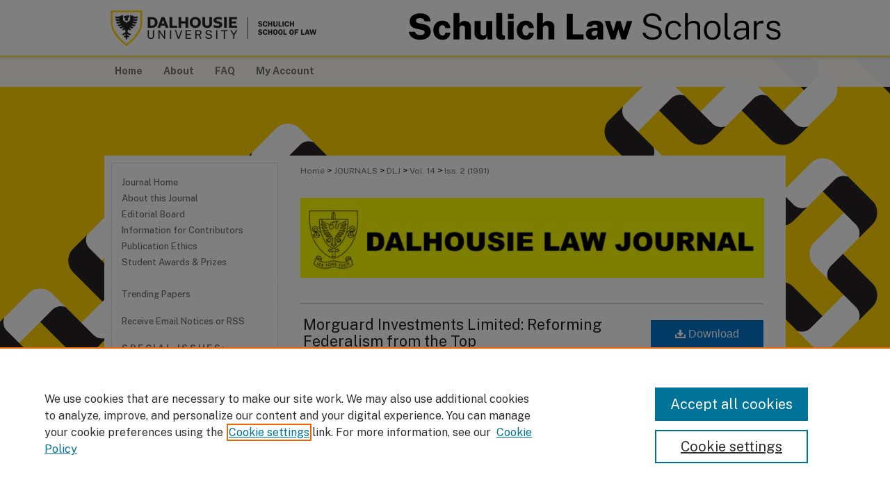

--- FILE ---
content_type: text/html; charset=UTF-8
request_url: https://digitalcommons.schulichlaw.dal.ca/dlj/vol14/iss2/5/
body_size: 9191
content:

<!DOCTYPE html>
<html lang="en">
<head><!-- inj yui3-seed: --><script type='text/javascript' src='//cdnjs.cloudflare.com/ajax/libs/yui/3.6.0/yui/yui-min.js'></script><script type='text/javascript' src='//ajax.googleapis.com/ajax/libs/jquery/1.10.2/jquery.min.js'></script><!-- Adobe Analytics --><script type='text/javascript' src='https://assets.adobedtm.com/4a848ae9611a/d0e96722185b/launch-d525bb0064d8.min.js'></script><script type='text/javascript' src=/assets/nr_browser_production.js></script>

<!-- def.1 -->
<meta charset="utf-8">
<meta name="viewport" content="width=device-width">
<title>
"Morguard Investments Limited: Reforming Federalism from the Top" by Peter Finkle and Simon Coakeley
</title>


<!-- FILE article_meta-tags.inc --><!-- FILE: /srv/sequoia/main/data/assets/site/article_meta-tags.inc -->
<meta itemprop="name" content="Morguard Investments Limited: Reforming Federalism
from the Top">
<meta property="og:title" content="Morguard Investments Limited: Reforming Federalism
from the Top">
<meta name="twitter:title" content="Morguard Investments Limited: Reforming Federalism
from the Top">
<meta property="article:author" content="Peter Finkle">
<meta name="author" content="Peter Finkle">
<meta property="article:author" content="Simon Coakeley">
<meta name="author" content="Simon Coakeley">
<meta name="robots" content="noodp, noydir">
<meta name="description" content="Nations are not only unified markets, but usually they are at least that. In most discussions about national unity, adequate account is taken of the importance of the free movement of goods, capital and people. Rarely, though, does the discussion encompass the necessity of legally assuring such movement in the domestic marketplace through the practical modality of secure remedies for breaches of obligations in contracts and tort. De Savoye v. Morguard Investments Ltd is a landmark decision by the Supreme Court of Canada that considers the extent of jurisdiction that provincial courts may exercise and the associated concern with the enforceability of judgments issued by one provincial court in other Canadian courts. This infrequently addressed aspect of national unity is important not only because of its political dimensions but because it has potentially significant effects on the nature and costs associated with the Canadian domestic marketplace. To grasp fully the import of this decision, it is necessary first to explore the relation between the security of legal undertakings, usually in contract, and the existence and efficiency of the marketplace for goods and services.">
<meta itemprop="description" content="Nations are not only unified markets, but usually they are at least that. In most discussions about national unity, adequate account is taken of the importance of the free movement of goods, capital and people. Rarely, though, does the discussion encompass the necessity of legally assuring such movement in the domestic marketplace through the practical modality of secure remedies for breaches of obligations in contracts and tort. De Savoye v. Morguard Investments Ltd is a landmark decision by the Supreme Court of Canada that considers the extent of jurisdiction that provincial courts may exercise and the associated concern with the enforceability of judgments issued by one provincial court in other Canadian courts. This infrequently addressed aspect of national unity is important not only because of its political dimensions but because it has potentially significant effects on the nature and costs associated with the Canadian domestic marketplace. To grasp fully the import of this decision, it is necessary first to explore the relation between the security of legal undertakings, usually in contract, and the existence and efficiency of the marketplace for goods and services.">
<meta name="twitter:description" content="Nations are not only unified markets, but usually they are at least that. In most discussions about national unity, adequate account is taken of the importance of the free movement of goods, capital and people. Rarely, though, does the discussion encompass the necessity of legally assuring such movement in the domestic marketplace through the practical modality of secure remedies for breaches of obligations in contracts and tort. De Savoye v. Morguard Investments Ltd is a landmark decision by the Supreme Court of Canada that considers the extent of jurisdiction that provincial courts may exercise and the associated concern with the enforceability of judgments issued by one provincial court in other Canadian courts. This infrequently addressed aspect of national unity is important not only because of its political dimensions but because it has potentially significant effects on the nature and costs associated with the Canadian domestic marketplace. To grasp fully the import of this decision, it is necessary first to explore the relation between the security of legal undertakings, usually in contract, and the existence and efficiency of the marketplace for goods and services.">
<meta property="og:description" content="Nations are not only unified markets, but usually they are at least that. In most discussions about national unity, adequate account is taken of the importance of the free movement of goods, capital and people. Rarely, though, does the discussion encompass the necessity of legally assuring such movement in the domestic marketplace through the practical modality of secure remedies for breaches of obligations in contracts and tort. De Savoye v. Morguard Investments Ltd is a landmark decision by the Supreme Court of Canada that considers the extent of jurisdiction that provincial courts may exercise and the associated concern with the enforceability of judgments issued by one provincial court in other Canadian courts. This infrequently addressed aspect of national unity is important not only because of its political dimensions but because it has potentially significant effects on the nature and costs associated with the Canadian domestic marketplace. To grasp fully the import of this decision, it is necessary first to explore the relation between the security of legal undertakings, usually in contract, and the existence and efficiency of the marketplace for goods and services.">
<meta name="keywords" content="reform, federalism, markets, torts, contract, breaches, Supreme Court of Canada, goods and services">
<meta name="bepress_citation_journal_title" content="Dalhousie Law Journal">
<meta name="bepress_citation_firstpage" content="340">
<meta name="bepress_citation_author" content="Finkle, Peter">
<meta name="bepress_citation_author_institution" content="University of Ottawa">
<meta name="bepress_citation_author" content="Coakeley, Simon">
<meta name="bepress_citation_author_institution" content="University of Ottawa">
<meta name="bepress_citation_title" content="Morguard Investments Limited: Reforming Federalism
from the Top">
<meta name="bepress_citation_date" content="1991">
<meta name="bepress_citation_volume" content="14">
<meta name="bepress_citation_issue" content="2">
<!-- FILE: /srv/sequoia/main/data/assets/site/ir_download_link.inc -->
<!-- FILE: /srv/sequoia/main/data/assets/site/article_meta-tags.inc (cont) -->
<meta name="bepress_citation_pdf_url" content="https://digitalcommons.schulichlaw.dal.ca/cgi/viewcontent.cgi?article=1631&amp;context=dlj">
<meta name="bepress_citation_abstract_html_url" content="https://digitalcommons.schulichlaw.dal.ca/dlj/vol14/iss2/5">
<meta name="bepress_citation_issn" content="2563-9277">
<meta name="bepress_citation_online_date" content="2020/3/2">
<meta name="viewport" content="width=device-width">
<!-- Additional Twitter data -->
<meta name="twitter:card" content="summary">
<!-- Additional Open Graph data -->
<meta property="og:type" content="article">
<meta property="og:url" content="https://digitalcommons.schulichlaw.dal.ca/dlj/vol14/iss2/5">
<meta property="og:site_name" content="Schulich Law Scholars">




<!-- FILE: article_meta-tags.inc (cont) -->
<meta name="bepress_is_article_cover_page" content="1">


<!-- sh.1 -->
<link rel="stylesheet" href="/dlj/ir-journal-style.css" type="text/css" media="screen">
<link rel="alternate" type="application/rss+xml" title="Dalhousie Law Journal Newsfeed" href="/dlj/recent.rss">
<link rel="shortcut icon" href="/favicon.ico" type="image/x-icon">

<link type="text/css" rel="stylesheet" href="/assets/floatbox/floatbox.css">
<script type="text/javascript" src="/assets/jsUtilities.js"></script>
<script type="text/javascript" src="/assets/footnoteLinks.js"></script>
<link rel="stylesheet" href="/ir-print.css" type="text/css" media="print">
<!--[if IE]>
<link rel="stylesheet" href="/ir-ie.css" type="text/css" media="screen">
<![endif]-->
<!-- end sh.1 -->




<script type="text/javascript">var pageData = {"page":{"environment":"prod","productName":"bpdg","language":"en","name":"ir_journal:volume:issue:article","businessUnit":"els:rp:st"},"visitor":{}};</script>

</head>
<body >
<!-- FILE /srv/sequoia/main/data/assets/site/ir_journal/header.pregen -->
	<!-- FILE: /srv/sequoia/main/data/assets/site/ir_journal/header_inherit.inc --><div id="dlj">
	
    		<!-- FILE: /srv/sequoia/main/data/digitalcommons.schulichlaw.dal.ca/assets/header.pregen --><!-- FILE: /srv/sequoia/main/data/assets/site/mobile_nav.inc --><!--[if !IE]>-->
<script src="/assets/scripts/dc-mobile/dc-responsive-nav.js"></script>

<header id="mobile-nav" class="nav-down device-fixed-height" style="visibility: hidden;">
  
  
  <nav class="nav-collapse">
    <ul>
      <li class="menu-item active device-fixed-width"><a href="https://digitalcommons.schulichlaw.dal.ca" title="Home" data-scroll >Home</a></li>
      <li class="menu-item device-fixed-width"><a href="https://digitalcommons.schulichlaw.dal.ca/do/search/advanced/" title="Search" data-scroll ><i class="icon-search"></i> Search</a></li>
      <li class="menu-item device-fixed-width"><a href="https://digitalcommons.schulichlaw.dal.ca/communities.html" title="Browse" data-scroll >Browse Collections</a></li>
      <li class="menu-item device-fixed-width"><a href="/cgi/myaccount.cgi?context=" title="My Account" data-scroll >My Account</a></li>
      <li class="menu-item device-fixed-width"><a href="https://digitalcommons.schulichlaw.dal.ca/about.html" title="About" data-scroll >About</a></li>
      <li class="menu-item device-fixed-width"><a href="https://network.bepress.com" title="Digital Commons Network" data-scroll ><img width="16" height="16" alt="DC Network" style="vertical-align:top;" src="/assets/md5images/8e240588cf8cd3a028768d4294acd7d3.png"> Digital Commons Network™</a></li>
    </ul>
  </nav>
</header>

<script src="/assets/scripts/dc-mobile/dc-mobile-nav.js"></script>
<!--<![endif]-->
<!-- FILE: /srv/sequoia/main/data/digitalcommons.schulichlaw.dal.ca/assets/header.pregen (cont) -->



<div id="schulichlaw">
	<div id="container">
		<a href="#main" class="skiplink" accesskey="2" >Skip to main content</a>

					
			<div id="header">
				<a href="https://digitalcommons.schulichlaw.dal.ca" id="banner_link" title="Schulich Law Scholars" >
					<img id="banner_image" alt="Schulich Law Scholars" width='980' height='80' src="/assets/md5images/6f1bf5149d288de07ad6eea91ab5e740.png">
				</a>	
				
					<a href="https://www.dal.ca/faculty/law.html" id="logo_link" title="Schulich School of Law, Dalhousie University" >
						<img id="logo_image" alt="Schulich School of Law, Dalhousie University" width='314' height='80' src="/assets/md5images/8e4b79ee7460ae486991a59bbbc49402.png">
					</a>	
				
			</div>
					
			<div id="navigation">
				<!-- FILE: /srv/sequoia/main/data/assets/site/ir_navigation.inc --><div id="tabs" role="navigation" aria-label="Main"><ul><li id="tabone"><a href="https://digitalcommons.schulichlaw.dal.ca" title="Home" ><span>Home</span></a></li><li id="tabtwo"><a href="https://digitalcommons.schulichlaw.dal.ca/about.html" title="About" ><span>About</span></a></li><li id="tabthree"><a href="https://digitalcommons.schulichlaw.dal.ca/faq.html" title="FAQ" ><span>FAQ</span></a></li><li id="tabfour"><a href="https://digitalcommons.schulichlaw.dal.ca/cgi/myaccount.cgi?context= " title="My Account" ><span>My Account</span></a></li></ul></div>


<!-- FILE: /srv/sequoia/main/data/digitalcommons.schulichlaw.dal.ca/assets/header.pregen (cont) -->
			</div>
		

		<div id="wrapper">
			<div id="content">
				<div id="main" class="text">
<!-- FILE: /srv/sequoia/main/data/assets/site/ir_journal/header_inherit.inc (cont) -->
    

<!-- FILE: /srv/sequoia/main/data/assets/site/ir_journal/ir_breadcrumb.inc -->
	<ul id="pager">
		<li>&nbsp;</li>
		 
		<li>&nbsp;</li> 
		
	</ul>

<div class="crumbs" role="navigation" aria-label="Breadcrumb">
	<p>
		

		
		
		
			<a href="https://digitalcommons.schulichlaw.dal.ca" class="ignore" >Home</a>
		
		
		
		
		
		
		
		
		 <span aria-hidden="true">&gt;</span> 
			<a href="https://digitalcommons.schulichlaw.dal.ca/journals" class="ignore" >JOURNALS</a>
		
		
		
		
		
		 <span aria-hidden="true">&gt;</span> 
			<a href="https://digitalcommons.schulichlaw.dal.ca/dlj" class="ignore" >DLJ</a>
		
		
		
		 <span aria-hidden="true">&gt;</span> 
			<a href="https://digitalcommons.schulichlaw.dal.ca/dlj/vol14" class="ignore" >Vol. 14</a>
		
		
		
		
		
		
		 <span aria-hidden="true">&gt;</span> 
			<a href="https://digitalcommons.schulichlaw.dal.ca/dlj/vol14/iss2" class="ignore" >Iss. 2 (1991)</a>
		
		
		
		
		
	</p>
</div>

<div class="clear">&nbsp;</div>
<!-- FILE: /srv/sequoia/main/data/assets/site/ir_journal/header_inherit.inc (cont) -->




	<!-- FILE: /srv/sequoia/main/data/assets/site/ir_journal/volume/issue/ir_journal_logo.inc -->





 




	
	
			
		
			<img alt="Dalhousie Law Journal" style="height:auto;width:667px;" class="ignore" width='1720' height='296' src="/assets/md5images/22f480e671a41ba5580c0b4a0fde12d3.png">
		
	


<!-- FILE: /srv/sequoia/main/data/assets/site/ir_journal/header_inherit.inc (cont) -->
<!-- FILE: /srv/sequoia/main/data/assets/site/ir_journal/header.pregen (cont) -->


<script type="text/javascript" src="/assets/floatbox/floatbox.js"></script>
<!-- FILE: /srv/sequoia/main/data/assets/site/ir_journal/article_info.inc --><!-- FILE: /srv/sequoia/main/data/assets/site/openurl.inc -->
<!-- FILE: /srv/sequoia/main/data/assets/site/ir_journal/article_info.inc (cont) -->
<!-- FILE: /srv/sequoia/main/data/assets/site/ir_download_link.inc -->
<!-- FILE: /srv/sequoia/main/data/assets/site/ir_journal/article_info.inc (cont) -->
<!-- FILE: /srv/sequoia/main/data/assets/site/ir_journal/ir_article_header.inc --><div id="sub">
<div id="alpha"><!-- FILE: /srv/sequoia/main/data/assets/site/ir_journal/article_info.inc (cont) --><div id='title' class='element'>
<h1><a href='https://digitalcommons.schulichlaw.dal.ca/cgi/viewcontent.cgi?article=1631&amp;context=dlj'>Morguard Investments Limited: Reforming Federalism
from the Top</a></h1>
</div>
<div class='clear'></div>
<div id='authors' class='element'>
<h2 class='visually-hidden'>Authors</h2>
<p class="author"><a href='https://digitalcommons.schulichlaw.dal.ca/do/search/?q=%28author%3A%22Peter%20Finkle%22%20AND%20-bp_author_id%3A%5B%2A%20TO%20%2A%5D%29%20OR%20bp_author_id%3A%28%2252412e80-4c85-4d0a-ba49-eddb6e2278e9%22%29&start=0&context=13801214'><strong>Peter Finkle</strong>, <em>University of Ottawa</em></a><a rel="nofollow" href="https://network.bepress.com/api/follow/subscribe?user=N2VjMTI5Mjk0YjBiNDk0Yg%3D%3D&amp;institution=ZTNjOWYxMTcxZDQ2OTMyNTZlMzk1MzkwZDE1NjEzZDE%3D&amp;format=html" data-follow-set="user:N2VjMTI5Mjk0YjBiNDk0Yg== institution:ZTNjOWYxMTcxZDQ2OTMyNTZlMzk1MzkwZDE1NjEzZDE=" title="Follow Peter Finkle" class="btn followable">Follow</a><br />
<a href='https://digitalcommons.schulichlaw.dal.ca/do/search/?q=author%3A%22Simon%20Coakeley%22&start=0&context=13801214'><strong>Simon Coakeley</strong>, <em>University of Ottawa</em></a><br />
</p></div>
<div class='clear'></div>
<div id='keywords' class='element'>
<h2 class='field-heading'>Keywords</h2>
<p>reform, federalism, markets, torts, contract, breaches, Supreme Court of Canada, goods and services</p>
</div>
<div class='clear'></div>
<div id='abstract' class='element'>
<h2 class='field-heading'>Abstract</h2>
<p>Nations are not only unified markets, but usually they are at least that. In most discussions about national unity, adequate account is taken of the importance of the free movement of goods, capital and people. Rarely, though, does the discussion encompass the necessity of legally assuring such movement in the domestic marketplace through the practical modality of secure remedies for breaches of obligations in contracts and tort. De Savoye v. Morguard Investments Ltd is a landmark decision by the Supreme Court of Canada that considers the extent of jurisdiction that provincial courts may exercise and the associated concern with the enforceability of judgments issued by one provincial court in other Canadian courts. This infrequently addressed aspect of national unity is important not only because of its political dimensions but because it has potentially significant effects on the nature and costs associated with the Canadian domestic marketplace. To grasp fully the import of this decision, it is necessary first to explore the relation between the security of legal undertakings, usually in contract, and the existence and efficiency of the marketplace for goods and services.</p>
</div>
<div class='clear'></div>
<div id='recommended_citation' class='element'>
<h2 class='field-heading'>Recommended Citation</h2>
<!-- FILE: /srv/sequoia/main/data/journals/digitalcommons.schulichlaw.dal.ca/dlj/assets/ir_citation.inc -->
<p class="citation">
Peter Finkle and Simon Coakeley, 
"Morguard Investments Limited: Reforming Federalism
from the Top" 
        (1991)
 14:2 Dal LJ 340. 
</p>
<!-- FILE: /srv/sequoia/main/data/assets/site/ir_journal/article_info.inc (cont) --></div>
<div class='clear'></div>
</div>
    </div>
    <div id='beta_7-3'>
<!-- FILE: /srv/sequoia/main/data/assets/site/info_box_7_3.inc --><!-- FILE: /srv/sequoia/main/data/assets/site/openurl.inc -->
<!-- FILE: /srv/sequoia/main/data/assets/site/info_box_7_3.inc (cont) -->
<!-- FILE: /srv/sequoia/main/data/assets/site/ir_download_link.inc -->
<!-- FILE: /srv/sequoia/main/data/assets/site/info_box_7_3.inc (cont) -->
	<!-- FILE: /srv/sequoia/main/data/assets/site/info_box_download_button.inc --><div class="aside download-button">
      <a id="pdf" class="btn" href="https://digitalcommons.schulichlaw.dal.ca/cgi/viewcontent.cgi?article=1631&amp;context=dlj" title="PDF (948&nbsp;KB) opens in new window" target="_blank" > 
    	<i class="icon-download-alt" aria-hidden="true"></i>
        Download
      </a>
</div>
<!-- FILE: /srv/sequoia/main/data/assets/site/info_box_7_3.inc (cont) -->
	<!-- FILE: /srv/sequoia/main/data/assets/site/info_box_embargo.inc -->
<!-- FILE: /srv/sequoia/main/data/assets/site/info_box_7_3.inc (cont) -->
<!-- FILE: /srv/sequoia/main/data/assets/site/info_box_custom_upper.inc -->
<!-- FILE: /srv/sequoia/main/data/assets/site/info_box_7_3.inc (cont) -->
<!-- FILE: /srv/sequoia/main/data/assets/site/info_box_openurl.inc -->
<!-- FILE: /srv/sequoia/main/data/assets/site/info_box_7_3.inc (cont) -->
<!-- FILE: /srv/sequoia/main/data/assets/site/info_box_article_metrics.inc -->
<div id="article-stats" class="aside hidden">
    <p class="article-downloads-wrapper hidden"><span id="article-downloads"></span> DOWNLOADS</p>
    <p class="article-stats-date hidden">Since March 02, 2020</p>
    <p class="article-plum-metrics">
        <a href="https://plu.mx/plum/a/?repo_url=https://digitalcommons.schulichlaw.dal.ca/dlj/vol14/iss2/5" class="plumx-plum-print-popup plum-bigben-theme" data-badge="true" data-hide-when-empty="true" ></a>
    </p>
</div>
<script type="text/javascript" src="//cdn.plu.mx/widget-popup.js"></script>
<!-- Article Download Counts -->
<script type="text/javascript" src="/assets/scripts/article-downloads.pack.js"></script>
<script type="text/javascript">
    insertDownloads(16695111);
</script>
<!-- Add border to Plum badge & download counts when visible -->
<script>
// bind to event when PlumX widget loads
jQuery('body').bind('plum:widget-load', function(e){
// if Plum badge is visible
  if (jQuery('.PlumX-Popup').length) {
// remove 'hidden' class
  jQuery('#article-stats').removeClass('hidden');
  jQuery('.article-stats-date').addClass('plum-border');
  }
});
// bind to event when page loads
jQuery(window).bind('load',function(e){
// if DC downloads are visible
  if (jQuery('#article-downloads').text().length > 0) {
// add border to aside
  jQuery('#article-stats').removeClass('hidden');
  }
});
</script>
<!-- Adobe Analytics: Download Click Tracker -->
<script>
$(function() {
  // Download button click event tracker for PDFs
  $(".aside.download-button").on("click", "a#pdf", function(event) {
    pageDataTracker.trackEvent('navigationClick', {
      link: {
          location: 'aside download-button',
          name: 'pdf'
      }
    });
  });
  // Download button click event tracker for native files
  $(".aside.download-button").on("click", "a#native", function(event) {
    pageDataTracker.trackEvent('navigationClick', {
        link: {
            location: 'aside download-button',
            name: 'native'
        }
     });
  });
});
</script>
<!-- FILE: /srv/sequoia/main/data/assets/site/info_box_7_3.inc (cont) -->
	<!-- FILE: /srv/sequoia/main/data/assets/site/info_box_disciplines.inc -->
	<div id="beta-disciplines" class="aside">
		<h4>Included in</h4>
	<p>
					<a href="https://network.bepress.com/hgg/discipline/591" title="Contracts Commons" >Contracts Commons</a>, 
					<a href="https://network.bepress.com/hgg/discipline/913" title="Torts Commons" >Torts Commons</a>
	</p>
	</div>
<!-- FILE: /srv/sequoia/main/data/assets/site/info_box_7_3.inc (cont) -->
<!-- FILE: /srv/sequoia/main/data/assets/site/bookmark_widget.inc -->
<div id="share" class="aside">
<h2>Share</h2>
	<div class="a2a_kit a2a_kit_size_24 a2a_default_style">
    	<a class="a2a_button_facebook"></a>
    	<a class="a2a_button_linkedin"></a>
		<a class="a2a_button_whatsapp"></a>
		<a class="a2a_button_email"></a>
    	<a class="a2a_dd"></a>
    	<script async src="https://static.addtoany.com/menu/page.js"></script>
	</div>
</div>
<!-- FILE: /srv/sequoia/main/data/assets/site/info_box_7_3.inc (cont) -->
<!-- FILE: /srv/sequoia/main/data/assets/site/info_box_geolocate.inc --><!-- FILE: /srv/sequoia/main/data/assets/site/ir_geolocate_enabled_and_displayed.inc -->
<!-- FILE: /srv/sequoia/main/data/assets/site/info_box_geolocate.inc (cont) -->
<!-- FILE: /srv/sequoia/main/data/assets/site/info_box_7_3.inc (cont) -->
	<!-- FILE: /srv/sequoia/main/data/assets/site/zotero_coins.inc -->
<span class="Z3988" title="ctx_ver=Z39.88-2004&amp;rft_val_fmt=info%3Aofi%2Ffmt%3Akev%3Amtx%3Ajournal&amp;rft_id=https%3A%2F%2Fdigitalcommons.schulichlaw.dal.ca%2Fdlj%2Fvol14%2Fiss2%2F5&amp;rft.atitle=Morguard%20Investments%20Limited%3A%20Reforming%20Federalism%0Afrom%20the%20Top&amp;rft.aufirst=Peter&amp;rft.aulast=Finkle&amp;rft.au=Simon%20Coakeley&amp;rft.jtitle=Dalhousie%20Law%20Journal&amp;rft.volume=14&amp;rft.issue=2&amp;rft.issn=2563-9277&amp;rft.spage=340&amp;rft.date=1991-10-01">COinS</span>
<!-- FILE: /srv/sequoia/main/data/assets/site/info_box_7_3.inc (cont) -->
<!-- FILE: /srv/sequoia/main/data/assets/site/info_box_custom_lower.inc -->
<!-- FILE: /srv/sequoia/main/data/assets/site/info_box_7_3.inc (cont) -->
<!-- FILE: /srv/sequoia/main/data/assets/site/ir_journal/article_info.inc (cont) --></div>
<div class='clear'>&nbsp;</div>
<!-- FILE: /srv/sequoia/main/data/assets/site/ir_article_custom_fields.inc -->
<!-- FILE: /srv/sequoia/main/data/assets/site/ir_journal/article_info.inc (cont) -->
<!-- FILE: /srv/sequoia/main/data/assets/site/ir_journal/volume/issue/article/index.html (cont) --> 

<!-- FILE /srv/sequoia/main/data/assets/site/ir_journal/footer.pregen -->
	<!-- FILE: /srv/sequoia/main/data/assets/site/ir_journal/footer_inherit_7_8.inc -->					</div>

	<div class="verticalalign">&nbsp;</div>
	<div class="clear">&nbsp;</div>

				</div>

					<div id="sidebar">
						<!-- FILE: /srv/sequoia/main/data/assets/site/ir_journal/ir_journal_sidebar_7_8.inc -->

	<!-- FILE: /srv/sequoia/main/data/journals/digitalcommons.schulichlaw.dal.ca/dlj/assets/ir_journal_sidebar_links_7_8.inc --><ul class="sb-custom-journal">
	<li class="sb-home">
		<a href="https://digitalcommons.schulichlaw.dal.ca/dlj" title="Dalhousie Law Journal" accesskey="1" >
				Journal Home
		</a>
	</li>
		<li class="sb-about">
			<a href="https://digitalcommons.schulichlaw.dal.ca/dlj/about.html" >
				About this Journal
			</a>
		</li>
		<li class="sb-ed-board">
			<a href="https://digitalcommons.schulichlaw.dal.ca/dlj/editorialboard.html" >
				Editorial Board
			</a>
		</li>
		<li class="sb-policies">
			<a href="https://digitalcommons.schulichlaw.dal.ca/dlj/policies.html" >
				Information for Contributors
			</a>
		</li>
		<li class="sb-ethics">
			<a href="https://digitalcommons.schulichlaw.dal.ca/dlj/publication_ethics.html" >
				Publication Ethics
			</a>
		</li>
		<li class="sb-aims">
			<a href="https://digitalcommons.schulichlaw.dal.ca/dlj/aimsandscope.html" >
				Student Awards & Prizes
			</a>
		</li>
</ul>
<!-- FILE: /srv/sequoia/main/data/assets/site/ir_journal/ir_journal_sidebar_7_8.inc (cont) -->
		<!-- FILE: /srv/sequoia/main/data/assets/site/urc_badge.inc -->
<!-- FILE: /srv/sequoia/main/data/assets/site/ir_journal/ir_journal_sidebar_7_8.inc (cont) -->
		<!-- FILE: /srv/sequoia/main/data/assets/site/lrc_badge.inc -->
<!-- FILE: /srv/sequoia/main/data/assets/site/ir_journal/ir_journal_sidebar_7_8.inc (cont) -->
	<!-- FILE: /srv/sequoia/main/data/assets/site/ir_journal/ir_journal_navcontainer_7_8.inc --><div id="navcontainer">
	<ul id="navlist">
			<li class="sb-popular">
				<a href="https://digitalcommons.schulichlaw.dal.ca/dlj/topdownloads.html" title="View the top downloaded papers" >
						Trending Papers
				</a>
			</li>
			<li class="sb-rss">
				<a href="https://digitalcommons.schulichlaw.dal.ca/dlj/announcements.html" title="Receive notifications of new content" >
					Receive Email Notices or RSS
				</a>
			</li>
	</ul>
<!-- FILE: /srv/sequoia/main/data/assets/site/ir_journal/ir_journal_special_issue_7_8.inc -->
	<div class="vnav">
		<ul>
			<li class="sb-special-label">
				<h3>
						Special Issues:
				</h3>
			</li>
						<li class="sb-special">
							<a href="https://digitalcommons.schulichlaw.dal.ca/dlj/vol48/iss1" title="Most Recent Special Issue" >
									48:1 (2025) Special Issue: The Christie Symposium
							</a>
						</li>
						<li class="sb-special">
							<a href="https://digitalcommons.schulichlaw.dal.ca/dlj/vol47/iss1" title="Most Recent Special Issue" >
									47:1 (2024) Special Issue: Thinking With and Against Pierre Schlag
							</a>
						</li>
						<li class="sb-special">
							<a href="https://digitalcommons.schulichlaw.dal.ca/dlj/vol44/iss1" title="Most Recent Special Issue" >
									44:1 (2021) Special Issue: Purdy Crawford Workshop: The Role of Business Regulation in Advancing the Sustainable Development Goals
							</a>
						</li>
						<li class="sb-special">
							<a href="https://digitalcommons.schulichlaw.dal.ca/dlj/vol43/iss2" title="Most Recent Special Issue" >
									43:2 (2020) Special Issue: Labour Law
							</a>
						</li>
		</ul>
	</div>
<!-- FILE: /srv/sequoia/main/data/assets/site/ir_journal/ir_journal_navcontainer_7_8.inc (cont) -->
</div><!-- FILE: /srv/sequoia/main/data/assets/site/ir_journal/ir_journal_sidebar_7_8.inc (cont) -->
	<!-- FILE: /srv/sequoia/main/data/assets/site/ir_journal/ir_journal_sidebar_search_7_8.inc --><div class="sidebar-search">
	<form method="post" action="https://digitalcommons.schulichlaw.dal.ca/cgi/redirect.cgi" id="browse">
		<label for="url">
			Select an issue:
		</label>
			<br>
		<!-- FILE: /srv/sequoia/main/data/assets/site/ir_journal/ir_journal_volume_issue_popup_7_8.inc --><div>
	<span class="border">
								<select name="url" id="url">
							<option value="https://digitalcommons.schulichlaw.dal.ca/dlj/all_issues.html">
								All Issues
							</option>
										<option value="https://digitalcommons.schulichlaw.dal.ca/dlj/vol48/iss2">
											Vol. 48, 
											Iss. 2
										</option>
										<option value="https://digitalcommons.schulichlaw.dal.ca/dlj/vol48/iss1">
											Vol. 48, 
											Iss. 1
										</option>
										<option value="https://digitalcommons.schulichlaw.dal.ca/dlj/vol47/iss2">
											Vol. 47, 
											Iss. 2
										</option>
										<option value="https://digitalcommons.schulichlaw.dal.ca/dlj/vol47/iss1">
											Vol. 47, 
											Iss. 1
										</option>
										<option value="https://digitalcommons.schulichlaw.dal.ca/dlj/vol46/iss2">
											Vol. 46, 
											Iss. 2
										</option>
										<option value="https://digitalcommons.schulichlaw.dal.ca/dlj/vol46/iss1">
											Vol. 46, 
											Iss. 1
										</option>
										<option value="https://digitalcommons.schulichlaw.dal.ca/dlj/vol45/iss2">
											Vol. 45, 
											Iss. 2
										</option>
										<option value="https://digitalcommons.schulichlaw.dal.ca/dlj/vol45/iss1">
											Vol. 45, 
											Iss. 1
										</option>
										<option value="https://digitalcommons.schulichlaw.dal.ca/dlj/vol44/iss2">
											Vol. 44, 
											Iss. 2
										</option>
										<option value="https://digitalcommons.schulichlaw.dal.ca/dlj/vol44/iss1">
											Vol. 44, 
											Iss. 1
										</option>
										<option value="https://digitalcommons.schulichlaw.dal.ca/dlj/vol43/iss2">
											Vol. 43, 
											Iss. 2
										</option>
										<option value="https://digitalcommons.schulichlaw.dal.ca/dlj/vol43/iss1">
											Vol. 43, 
											Iss. 1
										</option>
										<option value="https://digitalcommons.schulichlaw.dal.ca/dlj/vol42/iss2">
											Vol. 42, 
											Iss. 2
										</option>
										<option value="https://digitalcommons.schulichlaw.dal.ca/dlj/vol42/iss1">
											Vol. 42, 
											Iss. 1
										</option>
										<option value="https://digitalcommons.schulichlaw.dal.ca/dlj/vol41/iss2">
											Vol. 41, 
											Iss. 2
										</option>
										<option value="https://digitalcommons.schulichlaw.dal.ca/dlj/vol41/iss1">
											Vol. 41, 
											Iss. 1
										</option>
										<option value="https://digitalcommons.schulichlaw.dal.ca/dlj/vol40/iss2">
											Vol. 40, 
											Iss. 2
										</option>
										<option value="https://digitalcommons.schulichlaw.dal.ca/dlj/vol40/iss1">
											Vol. 40, 
											Iss. 1
										</option>
										<option value="https://digitalcommons.schulichlaw.dal.ca/dlj/vol39/iss2">
											Vol. 39, 
											Iss. 2
										</option>
										<option value="https://digitalcommons.schulichlaw.dal.ca/dlj/vol39/iss1">
											Vol. 39, 
											Iss. 1
										</option>
										<option value="https://digitalcommons.schulichlaw.dal.ca/dlj/vol38/iss2">
											Vol. 38, 
											Iss. 2
										</option>
										<option value="https://digitalcommons.schulichlaw.dal.ca/dlj/vol38/iss1">
											Vol. 38, 
											Iss. 1
										</option>
										<option value="https://digitalcommons.schulichlaw.dal.ca/dlj/vol37/iss2">
											Vol. 37, 
											Iss. 2
										</option>
										<option value="https://digitalcommons.schulichlaw.dal.ca/dlj/vol37/iss1">
											Vol. 37, 
											Iss. 1
										</option>
										<option value="https://digitalcommons.schulichlaw.dal.ca/dlj/vol36/iss2">
											Vol. 36, 
											Iss. 2
										</option>
										<option value="https://digitalcommons.schulichlaw.dal.ca/dlj/vol36/iss1">
											Vol. 36, 
											Iss. 1
										</option>
										<option value="https://digitalcommons.schulichlaw.dal.ca/dlj/vol35/iss2">
											Vol. 35, 
											Iss. 2
										</option>
										<option value="https://digitalcommons.schulichlaw.dal.ca/dlj/vol35/iss1">
											Vol. 35, 
											Iss. 1
										</option>
										<option value="https://digitalcommons.schulichlaw.dal.ca/dlj/vol34/iss2">
											Vol. 34, 
											Iss. 2
										</option>
										<option value="https://digitalcommons.schulichlaw.dal.ca/dlj/vol34/iss1">
											Vol. 34, 
											Iss. 1
										</option>
										<option value="https://digitalcommons.schulichlaw.dal.ca/dlj/vol33/iss2">
											Vol. 33, 
											Iss. 2
										</option>
										<option value="https://digitalcommons.schulichlaw.dal.ca/dlj/vol33/iss1">
											Vol. 33, 
											Iss. 1
										</option>
										<option value="https://digitalcommons.schulichlaw.dal.ca/dlj/vol32/iss2">
											Vol. 32, 
											Iss. 2
										</option>
										<option value="https://digitalcommons.schulichlaw.dal.ca/dlj/vol32/iss1">
											Vol. 32, 
											Iss. 1
										</option>
										<option value="https://digitalcommons.schulichlaw.dal.ca/dlj/vol31/iss2">
											Vol. 31, 
											Iss. 2
										</option>
										<option value="https://digitalcommons.schulichlaw.dal.ca/dlj/vol31/iss1">
											Vol. 31, 
											Iss. 1
										</option>
										<option value="https://digitalcommons.schulichlaw.dal.ca/dlj/vol30/iss2">
											Vol. 30, 
											Iss. 2
										</option>
										<option value="https://digitalcommons.schulichlaw.dal.ca/dlj/vol30/iss1">
											Vol. 30, 
											Iss. 1
										</option>
										<option value="https://digitalcommons.schulichlaw.dal.ca/dlj/vol29/iss2">
											Vol. 29, 
											Iss. 2
										</option>
										<option value="https://digitalcommons.schulichlaw.dal.ca/dlj/vol29/iss1">
											Vol. 29, 
											Iss. 1
										</option>
										<option value="https://digitalcommons.schulichlaw.dal.ca/dlj/vol28/iss2">
											Vol. 28, 
											Iss. 2
										</option>
										<option value="https://digitalcommons.schulichlaw.dal.ca/dlj/vol28/iss1">
											Vol. 28, 
											Iss. 1
										</option>
										<option value="https://digitalcommons.schulichlaw.dal.ca/dlj/vol27/iss2">
											Vol. 27, 
											Iss. 2
										</option>
										<option value="https://digitalcommons.schulichlaw.dal.ca/dlj/vol27/iss1">
											Vol. 27, 
											Iss. 1
										</option>
										<option value="https://digitalcommons.schulichlaw.dal.ca/dlj/vol26/iss2">
											Vol. 26, 
											Iss. 2
										</option>
										<option value="https://digitalcommons.schulichlaw.dal.ca/dlj/vol26/iss1">
											Vol. 26, 
											Iss. 1
										</option>
										<option value="https://digitalcommons.schulichlaw.dal.ca/dlj/vol25/iss2">
											Vol. 25, 
											Iss. 2
										</option>
										<option value="https://digitalcommons.schulichlaw.dal.ca/dlj/vol25/iss1">
											Vol. 25, 
											Iss. 1
										</option>
										<option value="https://digitalcommons.schulichlaw.dal.ca/dlj/vol24/iss2">
											Vol. 24, 
											Iss. 2
										</option>
										<option value="https://digitalcommons.schulichlaw.dal.ca/dlj/vol24/iss1">
											Vol. 24, 
											Iss. 1
										</option>
										<option value="https://digitalcommons.schulichlaw.dal.ca/dlj/vol23/iss2">
											Vol. 23, 
											Iss. 2
										</option>
										<option value="https://digitalcommons.schulichlaw.dal.ca/dlj/vol23/iss1">
											Vol. 23, 
											Iss. 1
										</option>
										<option value="https://digitalcommons.schulichlaw.dal.ca/dlj/vol22/iss2">
											Vol. 22, 
											Iss. 2
										</option>
										<option value="https://digitalcommons.schulichlaw.dal.ca/dlj/vol22/iss1">
											Vol. 22, 
											Iss. 1
										</option>
										<option value="https://digitalcommons.schulichlaw.dal.ca/dlj/vol21/iss2">
											Vol. 21, 
											Iss. 2
										</option>
										<option value="https://digitalcommons.schulichlaw.dal.ca/dlj/vol21/iss1">
											Vol. 21, 
											Iss. 1
										</option>
										<option value="https://digitalcommons.schulichlaw.dal.ca/dlj/vol20/iss2">
											Vol. 20, 
											Iss. 2
										</option>
										<option value="https://digitalcommons.schulichlaw.dal.ca/dlj/vol20/iss1">
											Vol. 20, 
											Iss. 1
										</option>
										<option value="https://digitalcommons.schulichlaw.dal.ca/dlj/vol19/iss2">
											Vol. 19, 
											Iss. 2
										</option>
										<option value="https://digitalcommons.schulichlaw.dal.ca/dlj/vol19/iss1">
											Vol. 19, 
											Iss. 1
										</option>
										<option value="https://digitalcommons.schulichlaw.dal.ca/dlj/vol18/iss2">
											Vol. 18, 
											Iss. 2
										</option>
										<option value="https://digitalcommons.schulichlaw.dal.ca/dlj/vol18/iss1">
											Vol. 18, 
											Iss. 1
										</option>
										<option value="https://digitalcommons.schulichlaw.dal.ca/dlj/vol17/iss2">
											Vol. 17, 
											Iss. 2
										</option>
										<option value="https://digitalcommons.schulichlaw.dal.ca/dlj/vol17/iss1">
											Vol. 17, 
											Iss. 1
										</option>
										<option value="https://digitalcommons.schulichlaw.dal.ca/dlj/vol16/iss2">
											Vol. 16, 
											Iss. 2
										</option>
										<option value="https://digitalcommons.schulichlaw.dal.ca/dlj/vol16/iss1">
											Vol. 16, 
											Iss. 1
										</option>
										<option value="https://digitalcommons.schulichlaw.dal.ca/dlj/vol15/iss2">
											Vol. 15, 
											Iss. 2
										</option>
										<option value="https://digitalcommons.schulichlaw.dal.ca/dlj/vol15/iss1">
											Vol. 15, 
											Iss. 1
										</option>
										<option value="https://digitalcommons.schulichlaw.dal.ca/dlj/vol14/iss3">
											Vol. 14, 
											Iss. 3
										</option>
										<option value="https://digitalcommons.schulichlaw.dal.ca/dlj/vol14/iss2">
											Vol. 14, 
											Iss. 2
										</option>
										<option value="https://digitalcommons.schulichlaw.dal.ca/dlj/vol14/iss1">
											Vol. 14, 
											Iss. 1
										</option>
										<option value="https://digitalcommons.schulichlaw.dal.ca/dlj/vol13/iss2">
											Vol. 13, 
											Iss. 2
										</option>
										<option value="https://digitalcommons.schulichlaw.dal.ca/dlj/vol13/iss1">
											Vol. 13, 
											Iss. 1
										</option>
										<option value="https://digitalcommons.schulichlaw.dal.ca/dlj/vol12/iss3">
											Vol. 12, 
											Iss. 3
										</option>
										<option value="https://digitalcommons.schulichlaw.dal.ca/dlj/vol12/iss2">
											Vol. 12, 
											Iss. 2
										</option>
										<option value="https://digitalcommons.schulichlaw.dal.ca/dlj/vol12/iss1">
											Vol. 12, 
											Iss. 1
										</option>
										<option value="https://digitalcommons.schulichlaw.dal.ca/dlj/vol11/iss3">
											Vol. 11, 
											Iss. 3
										</option>
										<option value="https://digitalcommons.schulichlaw.dal.ca/dlj/vol11/iss2">
											Vol. 11, 
											Iss. 2
										</option>
										<option value="https://digitalcommons.schulichlaw.dal.ca/dlj/vol11/iss1">
											Vol. 11, 
											Iss. 1
										</option>
										<option value="https://digitalcommons.schulichlaw.dal.ca/dlj/vol10/iss3">
											Vol. 10, 
											Iss. 3
										</option>
										<option value="https://digitalcommons.schulichlaw.dal.ca/dlj/vol10/iss2">
											Vol. 10, 
											Iss. 2
										</option>
										<option value="https://digitalcommons.schulichlaw.dal.ca/dlj/vol10/iss1">
											Vol. 10, 
											Iss. 1
										</option>
										<option value="https://digitalcommons.schulichlaw.dal.ca/dlj/vol9/iss3">
											Vol. 9, 
											Iss. 3
										</option>
										<option value="https://digitalcommons.schulichlaw.dal.ca/dlj/vol9/iss2">
											Vol. 9, 
											Iss. 2
										</option>
										<option value="https://digitalcommons.schulichlaw.dal.ca/dlj/vol9/iss1">
											Vol. 9, 
											Iss. 1
										</option>
										<option value="https://digitalcommons.schulichlaw.dal.ca/dlj/vol8/iss3">
											Vol. 8, 
											Iss. 3
										</option>
										<option value="https://digitalcommons.schulichlaw.dal.ca/dlj/vol8/iss2">
											Vol. 8, 
											Iss. 2
										</option>
										<option value="https://digitalcommons.schulichlaw.dal.ca/dlj/vol8/iss1">
											Vol. 8, 
											Iss. 1
										</option>
										<option value="https://digitalcommons.schulichlaw.dal.ca/dlj/vol7/iss3">
											Vol. 7, 
											Iss. 3
										</option>
										<option value="https://digitalcommons.schulichlaw.dal.ca/dlj/vol7/iss2">
											Vol. 7, 
											Iss. 2
										</option>
										<option value="https://digitalcommons.schulichlaw.dal.ca/dlj/vol7/iss1">
											Vol. 7, 
											Iss. 1
										</option>
										<option value="https://digitalcommons.schulichlaw.dal.ca/dlj/vol6/iss3">
											Vol. 6, 
											Iss. 3
										</option>
										<option value="https://digitalcommons.schulichlaw.dal.ca/dlj/vol6/iss2">
											Vol. 6, 
											Iss. 2
										</option>
										<option value="https://digitalcommons.schulichlaw.dal.ca/dlj/vol6/iss1">
											Vol. 6, 
											Iss. 1
										</option>
										<option value="https://digitalcommons.schulichlaw.dal.ca/dlj/vol5/iss3">
											Vol. 5, 
											Iss. 3
										</option>
										<option value="https://digitalcommons.schulichlaw.dal.ca/dlj/vol5/iss2">
											Vol. 5, 
											Iss. 2
										</option>
										<option value="https://digitalcommons.schulichlaw.dal.ca/dlj/vol5/iss1">
											Vol. 5, 
											Iss. 1
										</option>
										<option value="https://digitalcommons.schulichlaw.dal.ca/dlj/vol4/iss3">
											Vol. 4, 
											Iss. 3
										</option>
										<option value="https://digitalcommons.schulichlaw.dal.ca/dlj/vol4/iss2">
											Vol. 4, 
											Iss. 2
										</option>
										<option value="https://digitalcommons.schulichlaw.dal.ca/dlj/vol4/iss1">
											Vol. 4, 
											Iss. 1
										</option>
										<option value="https://digitalcommons.schulichlaw.dal.ca/dlj/vol3/iss3">
											Vol. 3, 
											Iss. 3
										</option>
										<option value="https://digitalcommons.schulichlaw.dal.ca/dlj/vol3/iss2">
											Vol. 3, 
											Iss. 2
										</option>
										<option value="https://digitalcommons.schulichlaw.dal.ca/dlj/vol3/iss1">
											Vol. 3, 
											Iss. 1
										</option>
										<option value="https://digitalcommons.schulichlaw.dal.ca/dlj/vol2/iss3">
											Vol. 2, 
											Iss. 3
										</option>
										<option value="https://digitalcommons.schulichlaw.dal.ca/dlj/vol2/iss2">
											Vol. 2, 
											Iss. 2
										</option>
										<option value="https://digitalcommons.schulichlaw.dal.ca/dlj/vol2/iss1">
											Vol. 2, 
											Iss. 1
										</option>
										<option value="https://digitalcommons.schulichlaw.dal.ca/dlj/vol1/iss3">
											Vol. 1, 
											Iss. 3
										</option>
										<option value="https://digitalcommons.schulichlaw.dal.ca/dlj/vol1/iss2">
											Vol. 1, 
											Iss. 2
										</option>
										<option value="https://digitalcommons.schulichlaw.dal.ca/dlj/vol1/iss1">
											Vol. 1, 
											Iss. 1
										</option>
						</select>
		<input type="submit" value="Browse" class="searchbutton" style="font-size:11px;">
	</span>
</div>
<!-- FILE: /srv/sequoia/main/data/assets/site/ir_journal/ir_journal_sidebar_search_7_8.inc (cont) -->
			<div style="clear:left;">&nbsp;</div>
	</form>
	<!-- FILE: /srv/sequoia/main/data/assets/site/ir_sidebar_search_7_8.inc --><h2>Search</h2>
<form method='get' action='https://digitalcommons.schulichlaw.dal.ca/do/search/' id="sidebar-search">
	<label for="search" accesskey="4">
		Enter search terms:
	</label>
		<div>
			<span class="border">
				<input type="text" name='q' class="search" id="search">
			</span> 
			<input type="submit" value="Search" class="searchbutton" style="font-size:11px;">
		</div>
	<label for="context">
		Select context to search:
	</label> 
		<div>
			<span class="border">
				<select name="fq" id="context">
						<option value='virtual_ancestor_link:"https://digitalcommons.schulichlaw.dal.ca/dlj"'>in this journal</option>
					<option value='virtual_ancestor_link:"https://digitalcommons.schulichlaw.dal.ca"'>in this repository</option>
					<option value='virtual_ancestor_link:"http:/"'>across all repositories</option>
				</select>
			</span>
		</div>
</form>
<p class="advanced">
		<a href="https://digitalcommons.schulichlaw.dal.ca/do/search/advanced/?fq=virtual_ancestor_link:%22https://digitalcommons.schulichlaw.dal.ca/dlj%22" >
			Advanced Search
		</a>
</p>
<!-- FILE: /srv/sequoia/main/data/assets/site/ir_journal/ir_journal_sidebar_search_7_8.inc (cont) -->
</div>
<!-- FILE: /srv/sequoia/main/data/assets/site/ir_journal/ir_journal_sidebar_7_8.inc (cont) -->
	<!-- FILE: /srv/sequoia/main/data/assets/site/ir_journal/ir_journal_issn_7_8.inc -->
	<div id="issn">
		<p class="sb-issn">ISSN: 2563-9277</p>
	</div>
	<div class="clear">&nbsp;</div>
<!-- FILE: /srv/sequoia/main/data/assets/site/ir_journal/ir_journal_sidebar_7_8.inc (cont) -->
	<!-- FILE: /srv/sequoia/main/data/assets/site/ir_journal/ir_journal_custom_lower_7_8.inc --><!-- FILE: /srv/sequoia/main/data/assets/site/ir_journal/ir_journal_sidebar_7_8.inc (cont) -->
	<!-- FILE: /srv/sequoia/main/data/assets/site/ir_journal/ir_custom_sidebar_images.inc --><div id="sidebar-images">
			<p>
				DLJ Blog
			</p>
				<a href="https://blogs.dal.ca/dlj/" title="Extra Image Link" >
					<img height="180" width="180" src="/assets/md5images/00f7e91677a992ca578dd602dddc24e5.gif" alt="">
				</a>
			<p>
				DLJ Podcast
			</p>
				<a href="https://digitalcommons.schulichlaw.dal.ca/dlj_podcast/" title="Extra Image Link" >
					<img height="180" width="180" src="/assets/md5images/b86dc347d080287d2687c2db3a72969a.gif" alt="">
				</a>
</div>
<!-- FILE: /srv/sequoia/main/data/assets/site/ir_journal/ir_journal_sidebar_7_8.inc (cont) -->
	<!-- FILE: /srv/sequoia/main/data/assets/site/ir_sidebar_geolocate.inc --><!-- FILE: /srv/sequoia/main/data/assets/site/ir_geolocate_enabled_and_displayed.inc -->
<!-- FILE: /srv/sequoia/main/data/assets/site/ir_sidebar_geolocate.inc (cont) -->
<!-- FILE: /srv/sequoia/main/data/assets/site/ir_journal/ir_journal_sidebar_7_8.inc (cont) -->
	<!-- FILE: /srv/sequoia/main/data/assets/site/ir_journal/ir_journal_custom_lowest_7_8.inc --><!-- FILE: /srv/sequoia/main/data/assets/site/ir_journal/ir_journal_sidebar_7_8.inc (cont) -->

<!-- FILE: /srv/sequoia/main/data/assets/site/ir_journal/footer_inherit_7_8.inc (cont) -->
							<div class="verticalalign">&nbsp;</div>
					</div>

			</div>

			
				<!-- FILE: /srv/sequoia/main/data/assets/site/ir_footer_content.inc --><div id="footer" role="contentinfo">
	
	
	<!-- FILE: /srv/sequoia/main/data/assets/site/ir_bepress_logo.inc --><div id="bepress">

<a href="https://www.elsevier.com/solutions/digital-commons" title="Elsevier - Digital Commons" >
	<em>Elsevier - Digital Commons</em>
</a>

</div>
<!-- FILE: /srv/sequoia/main/data/assets/site/ir_footer_content.inc (cont) -->
	<p>
		<a href="https://digitalcommons.schulichlaw.dal.ca" title="Home page" accesskey="1" >Home</a> | 
		<a href="https://digitalcommons.schulichlaw.dal.ca/about.html" title="About" >About</a> | 
		<a href="https://digitalcommons.schulichlaw.dal.ca/faq.html" title="FAQ" >FAQ</a> | 
		<a href="/cgi/myaccount.cgi?context=" title="My Account Page" accesskey="3" >My Account</a> | 
		<a href="https://digitalcommons.schulichlaw.dal.ca/accessibility.html" title="Accessibility Statement" accesskey="0" >Accessibility Statement</a>
	</p>
	<p>
	
	
		<a class="secondary-link" href="https://www.elsevier.com/legal/privacy-policy" title="Privacy Policy" >Privacy</a>
	
		<a class="secondary-link" href="https://www.elsevier.com/legal/elsevier-website-terms-and-conditions" title="Copyright Policy" >Copyright</a>	
	</p> 
	
</div>

<!-- FILE: /srv/sequoia/main/data/assets/site/ir_journal/footer_inherit_7_8.inc (cont) -->
					

		</div>
	</div>
</div>

<!-- FILE: /srv/sequoia/main/data/digitalcommons.schulichlaw.dal.ca/assets/ir_analytics.inc --><!-- Google tag (gtag.js) -->
<script async src="https://www.googletagmanager.com/gtag/js?id=G-3R8T67R3T2"></script>
<script>
  window.dataLayer = window.dataLayer || [];
  function gtag(){dataLayer.push(arguments);}
  gtag('js', new Date());

  gtag('config', 'G-3R8T67R3T2');
</script><!-- FILE: /srv/sequoia/main/data/assets/site/ir_journal/footer_inherit_7_8.inc (cont) -->

<!-- FILE: /srv/sequoia/main/data/assets/site/ir_journal/footer.pregen (cont) -->

<script type='text/javascript' src='/assets/scripts/bpbootstrap-20160726.pack.js'></script><script type='text/javascript'>BPBootstrap.init({appendCookie:''})</script></body></html>


--- FILE ---
content_type: text/css
request_url: https://digitalcommons.schulichlaw.dal.ca/dlj/ir-journal-style.css
body_size: -41
content:
 
	@import url("/dlj/ir-style.css");
	@import url("/ir-custom.css");
	@import url("/dlj/ir-custom.css");
	@import url("/ir-local.css");
	@import url("/dlj/ir-local.css");


